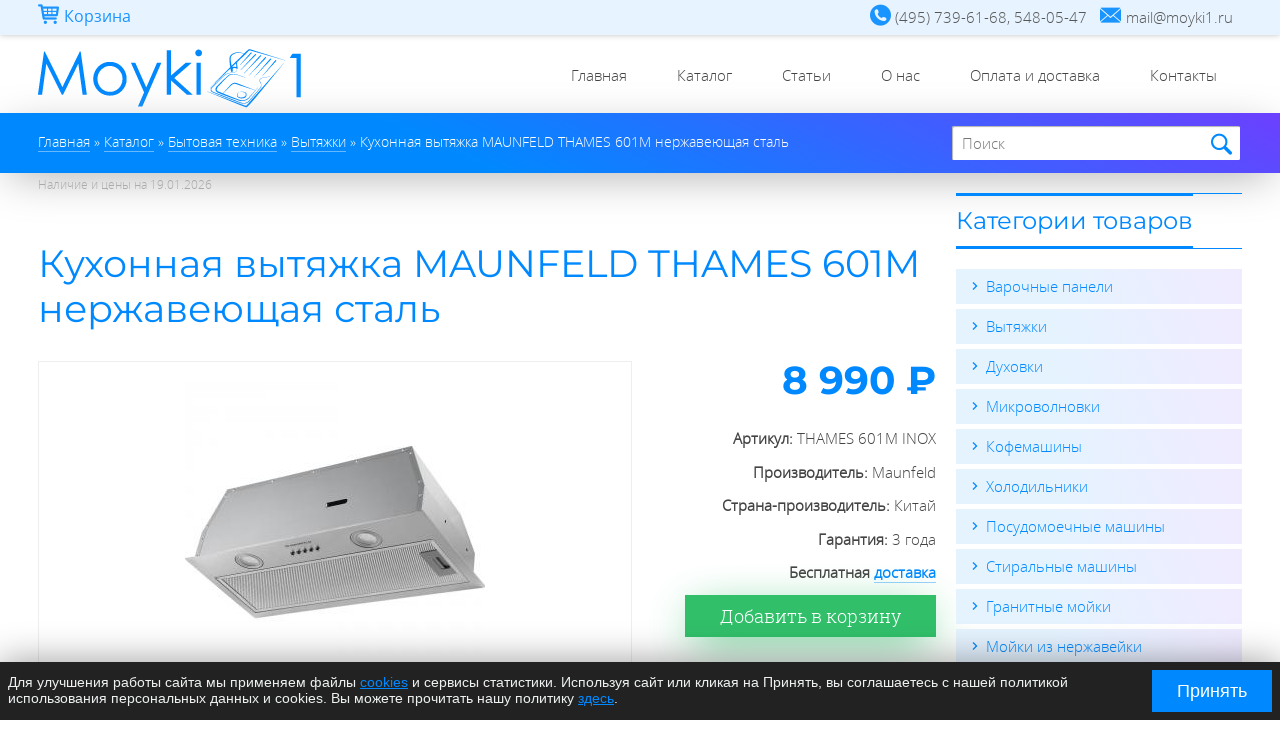

--- FILE ---
content_type: text/html; charset=utf-8
request_url: https://moyki1.ru/catalog/bytovaya-tehnika/vytyazhki/kuhonnaya-vytyazhka-maunfeld-thames-601m-nerzhaveyushchaya-stal
body_size: 12293
content:
<!DOCTYPE html>
  <html class="no-js" lang="ru" dir="ltr" prefix="content: http://purl.org/rss/1.0/modules/content/ dc: http://purl.org/dc/terms/ foaf: http://xmlns.com/foaf/0.1/ og: http://ogp.me/ns# rdfs: http://www.w3.org/2000/01/rdf-schema# sioc: http://rdfs.org/sioc/ns# sioct: http://rdfs.org/sioc/types# skos: http://www.w3.org/2004/02/skos/core# xsd: http://www.w3.org/2001/XMLSchema#">
<head>
  <meta name="theme-color" content="#0089ff">
  <link rel="icon" href="/sites/default/files/favicon.ico" type="image/x-icon" />
  <link rel="icon" type="image/png" href="/sites/default/files/favicon-96x96.png" sizes="96x96" />
  <link rel="icon" type="image/svg+xml" href="/sites/default/files/favicon.svg" />
  <link rel="apple-touch-icon" sizes="180x180" href="/sites/default/files/apple-touch-icon.png" />
  <meta name="apple-mobile-web-app-title" content="Moyki1.ru" />
  <link rel="manifest" href="/sites/default/files/site.webmanifest" />
  <!--[if IE]><![endif]-->
<meta charset="utf-8" />
<link rel="profile" href="http://www.w3.org/1999/xhtml/vocab" />
<meta name="HandheldFriendly" content="true" />
<meta name="MobileOptimized" content="width" />
<!--[if (IEMobile)]><meta http-equiv="cleartype" content="on" />
<![endif]--><meta name="description" content="Кухонная вытяжка MAUNFELD THAMES 601M нержавеющая сталь (THAMES 601M INOX) с бесплатной доставкой по Москве от официального дилера moyki1.ru" />
<meta name="keywords" content="Вытяжки, Maunfeld, Бытовая техника" />
<meta name="viewport" content="width=device-width" />
<link rel="canonical" href="https://moyki1.ru/catalog/bytovaya-tehnika/vytyazhki/kuhonnaya-vytyazhka-maunfeld-thames-601m-nerzhaveyushchaya-stal" />
<link rel="shortlink" href="https://moyki1.ru/node/2134" />
  <title>Кухонная вытяжка MAUNFELD THAMES 601M нержавеющая сталь (THAMES 601M INOX) - купить у официального дилера Moyki1.ru</title>
  <link rel="preload" href="/sites/all/themes/moyki1_theme/fonts/OpenSans-Light-webfont.woff" as="font" type="font/woff" crossorigin="anonymous">
  <link rel="preload" href="/sites/all/themes/moyki1_theme/fonts/Montserrat-Medium.woff2" as="font" type="font/woff2" crossorigin="anonymous">
  <link rel="preload" href="/sites/all/themes/moyki1_theme/fonts/Montserrat-Light.woff2" as="font" type="font/woff2" crossorigin="anonymous">
  <link rel="preload" href="/sites/all/themes/moyki1_theme/fontcustom/fontcustom.woff" as="font" type="font/woff" crossorigin="anonymous">
  <link type="text/css" rel="stylesheet" href="https://moyki1.ru/sites/default/files/advagg_css/css__Y8R9NcKJhLOplI2XW6-jNX-jCuUJLVSpR9z12YXMo8c__Pmh41oqyKHmvrSSwSrSfGQCchOHrf7sEFMra5dJ1EP8__FXpUsjTkh4OKtT3cFAifmO10ABTBrORpQWkBQgC04Zc.css" media="all" />
<link type="text/css" rel="stylesheet" href="https://moyki1.ru/sites/default/files/advagg_css/css___a4mUf8I-GatJ1ER0vnET4Oq2jWicAa4otaeb9sjFOE__Sk0YW2lO5V-cZI2WzPM8UzruDaaO311E2grqSaz_vEM__FXpUsjTkh4OKtT3cFAifmO10ABTBrORpQWkBQgC04Zc.css" media="all" />
</head>
<body  class="not-front page-node-2134 node-type-product-display section-catalog">
  <div id="skip-link">
    <a href="#main-content" class="element-invisible element-focusable">Перейти к основному содержанию</a>
  </div>
<script defer data-skip-moving="true">document.addEventListener("DOMContentLoaded",function(){setTimeout(function(){(function(m,e,t,r,i,k,a){m[i]=m[i]||function(){(m[i].a=m[i].a||[]).push(arguments)};m[i].l=1*new Date();for(var j=0;j<document.scripts.length;j++){if(document.scripts[j].src===r){return;}}k=e.createElement(t),a=e.getElementsByTagName(t)[0],k.async=1,k.src=r,a.parentNode.insertBefore(k,a)})(window,document,"script","https://mc.yandex.ru/metrika/tag.js","ym");ym(44326705,"init",{clickmap:true,trackLinks:true,accurateTrackBounce:true,webvisor:true,ecommerce:"dataLayer"});},2000);});</script><noscript><div><img src="https://mc.yandex.ru/watch/44326705" style="position:absolute; left:-9999px;" alt=""/></div></noscript>
    <div class="l-page has-one-sidebar has-sidebar">
<section id="section-top">
	<div class="container">
		  <div class="l-region l-region--cart">
    
<div id="block-commerce-cart-cart" class="block block--commerce-cart block--commerce-cart-cart">
<div class="block-contents " >
								<div class="block-title"><span>Корзина</span></div>
						<div class="content">
				<div id="block-commerce_cart-cart-ajax-content" class="ajaxblocks-wrapper"></div>		</div>
		</div>
		<div style="clear:both" class="clearfix"></div>
</div>
  </div>
		  <div class="l-region l-region--top">
    <div id="block-block-1" class="block block--block block--block-1">
								<div class="block__content">
				<div class="desc">
	<div class="hint"><i class="icons icon-phone">(495) 739-61-68, 548-05-47</i></div>
	<div class="hint"><i class="icons icon-email">mail@moyki1.ru</i></div>
</div>
<div class="mob">
	<a href="tel:+74957396168">+7 (495) 739-61-68</a></div>
		</div>
</div>
  </div>
	</div>
</section>
<section id="section-header" class="section-header">
<div class="container">
	<header class="l-header">
		<div class="l-branding">
								<a href="/" title="Главная" rel="home" class="site-logo"><img src="https://moyki1.ru/sites/default/files/logo_2.svg" alt="Главная" /></a>
			


					</div>

	<!-- <?php// print render($page['header']); ?> -->
		  <div class="l-region l-region--navigation">
    <div id="nav-button" class="nav-button icon-menu-open"></div>
<nav id="block-system-main-menu" role="navigation" class="block block--system block--menu block--system-main-menu">
        <ul class="menu"><li class="first leaf"><a href="/" title="">Главная</a></li>
<li class="expanded"><a href="/catalog" title="Каталог">Каталог</a><ul class="menu"><li class="first expanded"><a href="/catalog/bytovaya-tehnika" title="Бытовая техника">Бытовая техника</a><ul class="menu"><li class="first leaf"><a href="/catalog/bytovaya-tehnika/varochnye-paneli" title="Варочные панели">Варочные панели</a></li>
<li class="leaf"><a href="/catalog/bytovaya-tehnika/vytyazhki" title="Вытяжки">Вытяжки</a></li>
<li class="leaf"><a href="/catalog/bytovaya-tehnika/duhovki" title="Духовки">Духовки</a></li>
<li class="leaf"><a href="/catalog/bytovaya-tehnika/kofemashiny" title="Кофемашины">Кофемашины</a></li>
<li class="leaf"><a href="/catalog/bytovaya-tehnika/mikrovolnovki" title="Микроволновки">Микроволновки</a></li>
<li class="leaf"><a href="/catalog/bytovaya-tehnika/posudomoechnye-mashiny" title="Посудомоечные машины">Посудомоечные машины</a></li>
<li class="leaf"><a href="/catalog/bytovaya-tehnika/stiralnye-mashiny" title="Стиральные машины">Стиральные машины</a></li>
<li class="last leaf"><a href="/catalog/bytovaya-tehnika/holodilniki" title="Холодильники">Холодильники</a></li>
</ul></li>
<li class="leaf"><a href="/catalog/granitnye-moyki" title="Гранитные мойки">Гранитные мойки</a></li>
<li class="leaf"><a href="/catalog/moyki-iz-nerzhaveyki" title="Мойки из нержавейки">Мойки из нержавейки</a></li>
<li class="leaf"><a href="/catalog/smesiteli" title="Смесители">Смесители</a></li>
<li class="last leaf"><a href="/catalog/aksessuary" title="Аксессуары">Аксессуары</a></li>
</ul></li>
<li class="leaf"><a href="/articles" title="Статьи">Статьи</a></li>
<li class="leaf"><a href="/o-nas" title="О нас">О нас</a></li>
<li class="leaf"><a href="/oplata-i-dostavka" title="Оплата и доставка">Оплата и доставка</a></li>
<li class="last leaf"><a href="/kontakty" title="Контакты">Контакты</a></li>
</ul></nav>
  </div>
	</header>
 </div> 
 </section>
 <section id="section-highlighted" class="section-highlighted">
 <div class="container">
		
			  <div class="l-region l-region--breadcrumb">
    <div id="block-breadcrumb-block-breadcrumb-block" class="block block--breadcrumb-block block--breadcrumb-block-breadcrumb-block">
								<div class="block__content">
				<div class="element-invisible">Вы здесь</div><ol class="breadcrumb" itemscope itemtype="http://schema.org/BreadcrumbList"><li class="inline odd first" itemprop="itemListElement" itemscope itemtype="http://schema.org/ListItem"><a href="https://moyki1.ru/" itemprop="item"><span itemprop="name">Главная</span></a><meta itemprop="position" content="1"></li> <li class="delimiter">»</li> <li class="inline even" itemprop="itemListElement" itemscope itemtype="http://schema.org/ListItem"><a href="https://moyki1.ru/catalog" itemprop="item"><span itemprop="name">Каталог</span></a><meta itemprop="position" content="2"></li> <li class="delimiter">»</li> <li class="inline odd" itemprop="itemListElement" itemscope itemtype="http://schema.org/ListItem"><a href="https://moyki1.ru/catalog/bytovaya-tehnika" itemprop="item"><span itemprop="name">Бытовая техника</span></a><meta itemprop="position" content="3"></li> <li class="delimiter">»</li> <li class="inline even" itemprop="itemListElement" itemscope itemtype="http://schema.org/ListItem"><a href="https://moyki1.ru/catalog/bytovaya-tehnika/vytyazhki" itemprop="item"><span itemprop="name">Вытяжки</span></a><meta itemprop="position" content="4"></li> <li class="delimiter">»</li> <li class="inline odd last" itemprop="itemListElement" itemscope itemtype="http://schema.org/ListItem"><span itemprop="name">Кухонная вытяжка MAUNFELD THAMES 601M нержавеющая сталь</span><meta itemprop="position" content="5"></li></ol>		</div>
</div>
  </div>
	 
		<div id="search" class="search">
			  <div class="l-region l-region--search">
    <div id="block-views-exp-search-view-page" class="block block--views block--views-exp-search-view-page">
								<div class="block__content">
				<form class="views-exposed-form-search-view-page" action="/search" method="get" id="views-exposed-form-search-view-page" accept-charset="UTF-8"><div><div class="views-exposed-form">
  <div class="views-exposed-widgets clearfix">
          <div id="edit-search-wrapper" class="views-exposed-widget views-widget-filter-search_api_views_fulltext">
                  <label for="edit-search">
            Поиск по сайту          </label>
                        <div class="views-widget">
          <div class="form-item form-type-textfield form-item-search">
 <input type="text" id="edit-search" name="search" value="" size="30" maxlength="128" class="form-text" />
</div>
        </div>
              </div>
                    <div class="views-exposed-widget views-submit-button">
      <button type="submit" id="edit-submit-search-view" name="" value="Найти" class="form-submit">Найти</button>    </div>
      </div>
</div>
</div></form>		</div>
</div>
  </div>
		</div>
	</div>
 </section>
  <section id="section-content" class="section-content clearfix">
<div class="container">	
			<div class="l-content" role="main">
	   
		<a id="main-content"></a>
																<div  itemscope itemtype="http://schema.org/Product" id="node-2134"  about="/catalog/bytovaya-tehnika/vytyazhki/kuhonnaya-vytyazhka-maunfeld-thames-601m-nerzhaveyushchaya-stal" typeof="sioc:Item foaf:Document" role="article" class="node--product-display node--full node--product-display--full">
    <meta itemprop="category" content="Вытяжки">
  <meta itemprop="brand" content="Maunfeld">
  <meta itemprop="manufacturer" content="Maunfeld">
  <meta itemprop="sku" content="THAMES 601M INOX">
  <meta itemprop="url" content="/catalog/bytovaya-tehnika/vytyazhki/kuhonnaya-vytyazhka-maunfeld-thames-601m-nerzhaveyushchaya-stal">
    <div itemprop="offers" itemscope itemtype="http://schema.org/Offer">
      <meta itemprop="price" content="8990" />
      <meta itemprop="priceCurrency" content="RUB" />
      <meta itemprop="itemCondition" content="https://schema.org/NewCondition"/>
    </div>
    <span property="dc:title" content="Кухонная вытяжка MAUNFELD THAMES 601M нержавеющая сталь" class="rdf-meta element-hidden"></span>  <div  class="node__content">
    <p class="product-update-date">
      Наличие и цены на  
      <time datetime="2026-01-19">
        19.01.2026      </time>
    </p>
    <div class="commerce-product-extra-field commerce-product-extra-field-title node-2134-product-title">  <div class="commerce-product-title" itemprop="name">
    <h1>Кухонная вытяжка MAUNFELD THAMES 601M нержавеющая сталь</h1>
  </div>
</div><div class="commerce-product-field commerce-product-field-field-commerce-images field-field-commerce-images node-2134-product-field-commerce-images">
<div class="field--commerce-images clearfix">
    <div class="product-images field-items ">

		<div class="big-thumb">
			<div class="field-item field-big-thumb"><a href="https://moyki1.ru/sites/default/files/products/4/kuhonnaya-vytyazhka-maunfeld-thames-601m-nerzhaveyushchaya-stal-1.jpg" rel="lightbox[field_commerce_images][]" title=""><img itemprop="image" typeof="foaf:Image" src="https://moyki1.ru/sites/default/files/styles/custom300w/public/products/4/kuhonnaya-vytyazhka-maunfeld-thames-601m-nerzhaveyushchaya-stal-1.jpg?itok=FK-RaN8N" width="300" height="300" alt="Кухонная вытяжка MAUNFELD THAMES 601M нержавеющая сталь" /></a></div>
		</div>
		
		<div class="small-thumb">
				<div class="field-item field-small-thumb even"><a href="https://moyki1.ru/sites/default/files/products/4/kuhonnaya-vytyazhka-maunfeld-thames-601m-nerzhaveyushchaya-stal-1.jpg" rel="lightbox[field_commerce_images][]" title=""><img itemprop="image" typeof="foaf:Image" src="https://moyki1.ru/sites/default/files/styles/custom300w/public/products/4/kuhonnaya-vytyazhka-maunfeld-thames-601m-nerzhaveyushchaya-stal-1.jpg?itok=FK-RaN8N" width="300" height="300" alt="Кухонная вытяжка MAUNFELD THAMES 601M нержавеющая сталь" /></a></div>
	 			<div class="field-item field-small-thumb odd"><a href="https://moyki1.ru/sites/default/files/products/4/kuhonnaya-vytyazhka-maunfeld-thames-601m-nerzhaveyushchaya-stal-2.jpg" rel="lightbox[field_commerce_images][]" title=""><img itemprop="image" typeof="foaf:Image" src="https://moyki1.ru/sites/default/files/styles/custom300w/public/products/4/kuhonnaya-vytyazhka-maunfeld-thames-601m-nerzhaveyushchaya-stal-2.jpg?itok=HKQigQdx" width="300" height="300" alt="Кухонная вытяжка MAUNFELD THAMES 601M нержавеющая сталь" /></a></div>
	 			<div class="field-item field-small-thumb even"><a href="https://moyki1.ru/sites/default/files/products/4/kuhonnaya-vytyazhka-maunfeld-thames-601m-nerzhaveyushchaya-stal-3.jpg" rel="lightbox[field_commerce_images][]" title=""><img itemprop="image" typeof="foaf:Image" src="https://moyki1.ru/sites/default/files/styles/custom300w/public/products/4/kuhonnaya-vytyazhka-maunfeld-thames-601m-nerzhaveyushchaya-stal-3.jpg?itok=CNaWJdkn" width="300" height="300" alt="Кухонная вытяжка MAUNFELD THAMES 601M нержавеющая сталь" /></a></div>
	 			<div class="field-item field-small-thumb odd"><a href="https://moyki1.ru/sites/default/files/products/4/kuhonnaya-vytyazhka-maunfeld-thames-601m-nerzhaveyushchaya-stal-4.jpg" rel="lightbox[field_commerce_images][]" title=""><img itemprop="image" typeof="foaf:Image" src="https://moyki1.ru/sites/default/files/styles/custom300w/public/products/4/kuhonnaya-vytyazhka-maunfeld-thames-601m-nerzhaveyushchaya-stal-4.jpg?itok=Q17R-sHH" width="300" height="300" alt="Кухонная вытяжка MAUNFELD THAMES 601M нержавеющая сталь" /></a></div>
	 			<div class="field-item field-small-thumb even"><a href="https://moyki1.ru/sites/default/files/products/4/kuhonnaya-vytyazhka-maunfeld-thames-601m-shema-ustanovki_0.gif" rel="lightbox[field_commerce_images][]" title=""><img itemprop="image" typeof="foaf:Image" src="https://moyki1.ru/sites/default/files/styles/custom300w/public/products/4/kuhonnaya-vytyazhka-maunfeld-thames-601m-shema-ustanovki_0.gif?itok=i1yv9LpC" width="300" height="300" alt="Кухонная вытяжка MAUNFELD THAMES 601M нержавеющая сталь-схема-установки" /></a></div>
	 		</div>
	</div>
</div>

</div><div class="commerce-product-field commerce-product-field-commerce-price field-commerce-price node-2134-product-commerce-price"><div class="commerce-price"><div class="field-items"><div class="field-item even">8 990 ₽</div></div></div></div><div class="commerce-product-extra-field commerce-product-extra-field-sku node-2134-product-sku">  <div class="commerce-product-sku">
          <div class="commerce-product-sku-label">
        Артикул:      </div>
        THAMES 601M INOX  </div>
</div><div class="field--manufacturer"><div class="field-label">Производитель:&nbsp;</div><div class="field-items"><div class="field-item even">Maunfeld</div></div></div><div class="field--country"><div class="field-label">Страна-производитель:&nbsp;</div><div class="field-items"><div class="field-item even">Китай</div></div></div><div class="field--warranty"><div class="field-label">Гарантия:&nbsp;</div><div class="field-items"><div class="field-item even">3 года</div></div></div><div class="field--delivery"><div class="field-items"><div class="field-item even">Бесплатная <a href="/oplata-i-dostavka" target="_blank" title="Бесплатная доставка по Москве и Ближнему Подмосковью">доставка</a></div></div></div><div class="field--commerce-categories"><div class="field-label">Категория:&nbsp;</div><div class="field-items"><div class="field-item even"><a href="/catalog/bytovaya-tehnika/vytyazhki" typeof="skos:Concept" property="rdfs:label skos:prefLabel" datatype="">Вытяжки</a></div></div></div><div class="commerce-product-field commerce-product-field-field-product-status field-field-product-status node-2134-product-field-product-status commerce-product-field-empty"></div><div class="field--product-variations"><div class="field-items"><div class="field-item even"><form class="commerce-add-to-cart commerce-cart-add-to-cart-form-2088 commerce-cart-add-to-cart-form-2088" autocomplete="off" action="/catalog/bytovaya-tehnika/vytyazhki/kuhonnaya-vytyazhka-maunfeld-thames-601m-nerzhaveyushchaya-stal" method="post" id="commerce-cart-add-to-cart-form-2088" accept-charset="UTF-8"><div><input type="hidden" name="product_id" value="2088" />
<input type="hidden" name="form_build_id" value="form-mxqs0Djaxzhb6TlvAa91lDr426OeFwhrMNiYlX8Qc34" />
<input type="hidden" name="form_id" value="commerce_cart_add_to_cart_form_2088" />
<div id="edit-line-item-fields" class="form-wrapper"></div><input type="hidden" name="quantity" value="1" />
<button type="submit" id="edit-submit" name="op" value="Добавить в корзину" class="form-submit">Добавить в корзину</button></div></form></div></div></div><div class="commerce-product-field commerce-product-field-field-sale field-field-sale node-2134-product-field-sale commerce-product-field-empty"></div><div class="field field-body"><ul class="tabs">
<li class="active" rel="tab1">Описание</li>
<li rel="tab2">Особенности</li>
</ul>
<div class="tab_container">
<h3 class="d_active tab_drawer_heading" rel="tab1">Описание</h3>
<div class="tab_content" id="tab1" itemprop="description">
<ul class="description"><li>Тип вытяжки: Полновстраиваемая</li>
<li>Артикул: THAMES 601M INOX</li>
<li>Материал фасада: Металл</li>
<li>Материал корпуса: Металл</li>
<li>ШтрихКод: 4610091780956</li>
<li>Максимальная мощность, Вт: 102</li>
<li>Максимальная производительность, м3/ч: 520</li>
<li>Код товара: КА-00014222</li>
<li>Мощность освещения: 2*1</li>
<li>Рекомендованная площадь кухни, кв.м: 15</li>
<li>Напряжение,В/Гц: 220-240/50-60</li>
<li>Цвет: Нержавеющая сталь</li>
<li>Тип установки/монтажа: Полновстраиваемая</li>
<li>Уровень шума, дБ: 45</li>
<li>Класс энергетической эффективности: B</li>
<li>Тип управления: Механическое</li>
<li>Высота, мм: 197</li>
<li>Диаметр воздуховода, мм: 120</li>
<li>Глубина, мм: 290</li>
<li>Ширина, мм: 598</li>
<li>Вес товара без упаковки (нетто), кг: 5,02</li>
<li>Вес товара (брутто), кг: 5,82</li>
<li>Тип освещения светодиодное LED: Да</li>
<li>Количество жироулавливающих фильтров: 1</li>
<li>Количество скоростей: 3</li>
<li>Количество моторов: 1</li>
<li>Мощность мотора, Вт: 100</li>
<li>Страна: Китай</li></ul><br />
<div class="videowrapper"><iframe allowfullscreen="" frameborder="0" height="360" src="https://www.youtube.com/embed/b71PKvfoTv0" width="640"></iframe></div></div>

<h3 class="tab_drawer_heading" rel="tab2">Особенности</h3>
<div class="tab_content" id="tab2">
<strong>Классическая</strong> кухонная вытяжка шириной 60 см – оптимальное решение для небольшой кухни (до 15 кв.м). Модель встраивается в навесной шкаф над поверхностью плиты. Работает в двух режимах – отвода (при подключении к системе вентиляции) и рециркуляции (при использовании сменного угольного фильтра).<br />
<br />
<strong>Корпус</strong> сделан из нержавеющей стали. На фронтальной панели черного цвета находится съемный многослойный жироулавливающий фильтр, выполненный из алюминия. <br />
<br />
<strong>Кнопочное управление</strong> дает возможность выбрать одну из 3-х скоростей вентилятора и включить освещение LED-освещение. <br />
<br />
<strong>Мотор</strong> мощностью 100 Вт позволяет добиться производительности в 520 м<sup>3</sup>/ч, Использование лучших комплектующих и высокое качество сборки обеспечивает низкий уровень шума работы вытяжки – не более 45 дБ.<br />
<br /><p>В комплекте жироулавливающий фильтр и переходник</p></div>
</div></div>  </div>
    </div>
<script type="application/ld+json">
{
    "@context": "https://schema.org",
    "@type": "Product",
    "name": "Кухонная вытяжка MAUNFELD THAMES 601M нержавеющая сталь",
    "image": "https://moyki1.ru/sites/default/files/products/4/kuhonnaya-vytyazhka-maunfeld-thames-601m-nerzhaveyushchaya-stal-1.jpg",
    "description": "Тип вытяжки: Полновстраиваемая, Артикул: THAMES 601M INOX, Материал фасада: Металл, Материал корпуса: Металл, ШтрихКод: 4610091780956, Максимальная мощность, Вт: 102, Максимальная производительность, м3/ч: 520, Код товара: КА-00014222, Мощность...",
    "sku": "THAMES 601M INOX",
    "category": "Вытяжки",
    "brand": {
        "@type": "Brand",
        "name": "Maunfeld"
    },
    "offers": {
        "@type": "Offer",
        "url": "https://moyki1.ru/catalog/bytovaya-tehnika/vytyazhki/kuhonnaya-vytyazhka-maunfeld-thames-601m-nerzhaveyushchaya-stal",
        "priceCurrency": "RUB",
        "price": 8990,
        "itemCondition": "https://schema.org/NewCondition",
        "availability": "https://schema.org/InStock"
    }
}</script>
<div id="block-views-products-block-4" class="block block--views block--views-products-block-4">
								<h3 class="block__title"><span>Похожие товары</span></h3>
						<div class="block__content">
				<div class="view-products view-products-block-4 ">
        
  
  
      <div class="view-content">
      <ul>  <li><div id="node-1950"  about="/catalog/bytovaya-tehnika/vytyazhki/kuhonnaya-vytyazhka-maunfeld-box-push-40-nerzhaveyushchaya-stal" typeof="sioc:Item foaf:Document" role="article" class="node--product-display node--teaser-alt node--product-display--teaser-alt">
	  <div class="thumbnail field field-commerce-images">
		<div class="field-item even"><a href="/catalog/bytovaya-tehnika/vytyazhki/kuhonnaya-vytyazhka-maunfeld-box-push-40-nerzhaveyushchaya-stal"><img width="280" height="280" src="https://moyki1.ru/sites/default/files/product_thumb/4/kuhonnaya-vytyazhka-maunfeld-box-push-40-nerzhaveyushchaya-stal-3-thumb.jpg" alt="Кухонная вытяжка MAUNFELD Box Push 40 нержавеющая сталь" loading="lazy"/></a></div>
	</div> 
  <div class="content commerce-details">  
		<span class="field-commerce-title"><a href="/catalog/bytovaya-tehnika/vytyazhki/kuhonnaya-vytyazhka-maunfeld-box-push-40-nerzhaveyushchaya-stal">Кухонная вытяжка MAUNFELD Box Push 40 нержавеющая сталь</a></span>
		<div class="commerce-product-field commerce-product-field-commerce-price field-commerce-price node-1950-product-commerce-price"><div class="commerce-price"><div class="field-items"><div class="field-item even">19 490 ₽</div></div></div></div>  </div>

</div>
</li>
  <li><div id="node-2126"  about="/catalog/bytovaya-tehnika/vytyazhki/kuhonnaya-vytyazhka-maunfeld-crosby-singl-60-nerzhaveyushchaya" typeof="sioc:Item foaf:Document" role="article" class="node--product-display node--teaser-alt node--product-display--teaser-alt">
	  <div class="thumbnail field field-commerce-images">
		<div class="field-item even"><a href="/catalog/bytovaya-tehnika/vytyazhki/kuhonnaya-vytyazhka-maunfeld-crosby-singl-60-nerzhaveyushchaya"><img width="280" height="280" src="https://moyki1.ru/sites/default/files/product_thumb/4/kuhonnaya-vytyazhka-maunfeld-crosby-singl-60-nerzhaveyushchaya-stal-1-thumb.jpg" alt="Кухонная вытяжка MAUNFELD Crosby Singl 60 нержавеющая сталь" loading="lazy"/></a></div>
	</div> 
  <div class="content commerce-details">  
		<span class="field-commerce-title"><a href="/catalog/bytovaya-tehnika/vytyazhki/kuhonnaya-vytyazhka-maunfeld-crosby-singl-60-nerzhaveyushchaya">Кухонная вытяжка MAUNFELD Crosby Singl 60 нержавеющая сталь</a></span>
		<div class="commerce-product-field commerce-product-field-commerce-price field-commerce-price node-2126-product-commerce-price"><div class="commerce-price"><div class="field-items"><div class="field-item even">14 990 ₽</div></div></div></div>  </div>

</div>
</li>
  <li><div id="node-2081"  about="/catalog/bytovaya-tehnika/vytyazhki/kuhonnaya-vytyazhka-maunfeld-crosby-singl-5028-nerzhaveyushchaya" typeof="sioc:Item foaf:Document" role="article" class="node--product-display node--teaser-alt node--product-display--teaser-alt">
	  <div class="thumbnail field field-commerce-images">
		<div class="field-item even"><a href="/catalog/bytovaya-tehnika/vytyazhki/kuhonnaya-vytyazhka-maunfeld-crosby-singl-5028-nerzhaveyushchaya"><img width="280" height="280" src="https://moyki1.ru/sites/default/files/product_thumb/4/kuhonnaya-vytyazhka-maunfeld-crosby-singl-5028-nerzhaveyushchaya-stal-1-thumb.jpg" alt="Кухонная вытяжка MAUNFELD Crosby Singl 5028 нержавеющая сталь" loading="lazy"/></a></div>
	</div> 
  <div class="content commerce-details">  
		<span class="field-commerce-title"><a href="/catalog/bytovaya-tehnika/vytyazhki/kuhonnaya-vytyazhka-maunfeld-crosby-singl-5028-nerzhaveyushchaya">Кухонная вытяжка MAUNFELD Crosby Singl 5028 нержавеющая сталь</a></span>
		<div class="commerce-product-field commerce-product-field-commerce-price field-commerce-price node-2081-product-commerce-price"><div class="commerce-price"><div class="field-items"><div class="field-item even">14 990 ₽</div></div></div></div>  </div>

</div>
</li>
  <li><div id="node-2054"  about="/catalog/bytovaya-tehnika/vytyazhki/kuhonnaya-vytyazhka-maunfeld-lee-isla-39-nerzhaveyushchaya-stal" typeof="sioc:Item foaf:Document" role="article" class="node--product-display node--teaser-alt node--product-display--teaser-alt">
	  <div class="thumbnail field field-commerce-images">
		<div class="field-item even"><a href="/catalog/bytovaya-tehnika/vytyazhki/kuhonnaya-vytyazhka-maunfeld-lee-isla-39-nerzhaveyushchaya-stal"><img width="280" height="280" src="https://moyki1.ru/sites/default/files/product_thumb/4/kuhonnaya-vytyazhka-maunfeld-lee-isla-39-nerzhaveyushchaya-stal-1-thumb.jpg" alt="Кухонная вытяжка MAUNFELD Lee Isla 39 нержавеющая сталь" loading="lazy"/></a></div>
	</div> 
  <div class="content commerce-details">  
		<span class="field-commerce-title"><a href="/catalog/bytovaya-tehnika/vytyazhki/kuhonnaya-vytyazhka-maunfeld-lee-isla-39-nerzhaveyushchaya-stal">Кухонная вытяжка MAUNFELD Lee Isla 39 нержавеющая сталь</a></span>
		<div class="commerce-product-field commerce-product-field-commerce-price field-commerce-price node-2054-product-commerce-price"><div class="commerce-price"><div class="field-items"><div class="field-item even">56 490 ₽</div></div></div></div>  </div>

</div>
</li>
</ul>    </div>
  
  
  
  
  
  
</div>		</div>
</div>
	</div>
	  <aside class="l-region l-region--sidebar">
    <div id="block-views-catalog-sidebar-block" class="block block--views block--views-catalog-sidebar-block">
								<h3 class="block__title"><span>Категории товаров</span></h3>
						<div class="block__content">
				<div class="view-catalog-sidebar view-catalog-sidebar-block">
        
  
  
      <div class="view-content">
      <div class="item-list"><ul>  <li class="views-row views-row-1 views-row-odd views-row-first">  
  <div class="views-field views-field-name">        <span class="field-content"><a href="/catalog/bytovaya-tehnika/varochnye-paneli">Варочные панели</a></span>  </div></li>
  <li class="views-row views-row-2 views-row-even">  
  <div class="views-field views-field-name">        <span class="field-content"><a href="/catalog/bytovaya-tehnika/vytyazhki">Вытяжки</a></span>  </div></li>
  <li class="views-row views-row-3 views-row-odd">  
  <div class="views-field views-field-name">        <span class="field-content"><a href="/catalog/bytovaya-tehnika/duhovki">Духовки</a></span>  </div></li>
  <li class="views-row views-row-4 views-row-even">  
  <div class="views-field views-field-name">        <span class="field-content"><a href="/catalog/bytovaya-tehnika/mikrovolnovki">Микроволновки</a></span>  </div></li>
  <li class="views-row views-row-5 views-row-odd">  
  <div class="views-field views-field-name">        <span class="field-content"><a href="/catalog/bytovaya-tehnika/kofemashiny">Кофемашины</a></span>  </div></li>
  <li class="views-row views-row-6 views-row-even">  
  <div class="views-field views-field-name">        <span class="field-content"><a href="/catalog/bytovaya-tehnika/holodilniki">Холодильники</a></span>  </div></li>
  <li class="views-row views-row-7 views-row-odd">  
  <div class="views-field views-field-name">        <span class="field-content"><a href="/catalog/bytovaya-tehnika/posudomoechnye-mashiny">Посудомоечные машины</a></span>  </div></li>
  <li class="views-row views-row-8 views-row-even">  
  <div class="views-field views-field-name">        <span class="field-content"><a href="/catalog/bytovaya-tehnika/stiralnye-mashiny">Стиральные машины</a></span>  </div></li>
  <li class="views-row views-row-9 views-row-odd">  
  <div class="views-field views-field-name">        <span class="field-content"><a href="/catalog/granitnye-moyki">Гранитные мойки</a></span>  </div></li>
  <li class="views-row views-row-10 views-row-even">  
  <div class="views-field views-field-name">        <span class="field-content"><a href="/catalog/moyki-iz-nerzhaveyki">Мойки из нержавейки</a></span>  </div></li>
  <li class="views-row views-row-11 views-row-odd">  
  <div class="views-field views-field-name">        <span class="field-content"><a href="/catalog/smesiteli">Смесители</a></span>  </div></li>
  <li class="views-row views-row-12 views-row-even views-row-last">  
  <div class="views-field views-field-name">        <span class="field-content"><a href="/catalog/aksessuary">Аксессуары</a></span>  </div></li>
</ul></div>    </div>
  
  
  
  
  
  
</div>		</div>
</div>
<div id="block-block-12" class="block block--block block--block-12">
								<div class="block__content">
				<h4>Акции!</h4>
<a href="/skidka-na-tovar-v-komplekte" target="_blank" title="TEKA скидка на товар в комплекте">Скидка на продукцию TEKA до 95%!</a>!<br /><br />
<a href="/catalog/bytovaya-tehnika/holodilniki/vstraivaemyy-holodilnik-morozilnik-teka-rbf-73340-fi" target="_blank" title="Промоцена на холодильник TEKA RBF 73340 FI">Промоцена на холодильник TEKA RBF 73340 FI</a>!<br />		</div>
</div>
<div id="block-block-5" class="block block--block block--block-5">
								<h3 class="block__title"><span>Контакты</span></h3>
						<div class="block__content">
				<div class="contact-contactinfo">
 <div class="clearfix"><strong>Телефоны:</strong><br />
  <a href="tel:+7(495)7396168">(495) 739-61-68</a>, <a href="tel:+7(495)5480547">(495) 548-05-47</a>
  </div>

  <div class="clearfix"><strong>Email:</strong><br />
  <a href="mailto:moyki1.ru">mail@moyki1.ru</a>
  </div>

  <div class="clearfix"><strong>Заказ по телефону:</strong><br />
  пн-пт 9:00 – 17:00
  </div>
<div class="clearfix"><strong>Заказ на сайте:</strong><br />
  круглосуточно
  </div>
<div class="clearfix"><strong>Доставка:</strong><br />
  пн-сб 10:00 – 21:00
  </div>
</div>
		</div>
</div>
  </aside>
 
</div><!-- end container -->
</section> 
 
<section id="section-bottom" class="section-bottom clearfix">
		<div class="container">
			  <div class="l-region l-region--bottom-articles">
    <div id="block-views-articles-block-3" class="block block--views block--views-articles-block-3">
								<h3 class="block__title"><span>Последние статьи</span></h3>
						<div class="block__content">
				<div class="view-articles view-articles-block-3">
        
  
  
      <div class="view-content">
      <div class="item-list"><ul>  <li>  
  <div class="views-field views-field-title">        <h4 class="field-content"><a href="/articles/teka-neo-novyy-vzglyad-na-duhovoy-shkaf">TEKA NEO. Новый взгляд на духовой шкаф</a></h4>  </div></li>
  <li>  
  <div class="views-field views-field-title">        <h4 class="field-content"><a href="/articles/teka-van-gogh-museum-edition">TEKA Van Gogh Museum Edition</a></h4>  </div></li>
  <li>  
  <div class="views-field views-field-title">        <h4 class="field-content"><a href="/articles/kollekciya-teka-infinity-g1">Коллекция TEKA INFINITY G1</a></h4>  </div></li>
  <li>  
  <div class="views-field views-field-title">        <h4 class="field-content"><a href="/articles/teka-mastersense">TEKA MasterSense</a></h4>  </div></li>
</ul></div>    </div>
  
  
  
  
  
  
</div>		</div>
</div>
  </div>
			  <div class="l-region l-region--bottom-contacts">
    <div id="block-block-2" class="block block--block block--block-2">
								<div class="block__content">
				<ul class="first">
  <li><a href="/" title="Главная">Главная</a></li>
  <li><a href="/catalog" title="Каталог">Каталог</a></li>
  <li><a href="/articles" title="Статьи">Статьи</a></li>
  <li><a href="/o-nas" title="О нас">О нас</a></li>
  <li><a href="/oplata-i-dostavka" title="Оплата и доставка">Оплата и доставка</a></li>
  <li><a href="/kontakty" title="Контакты">Контакты</a></li>
</ul>
<ul class="second">
  <li><a href="/catalog/bytovaya-tehnika/varochnye-paneli" title="Варочные панели">Варочные панели</a></li>
  <li><a href="/catalog/bytovaya-tehnika/vytyazhki" title="Вытяжки">Вытяжки</a></li>
  <li><a href="/catalog/bytovaya-tehnika/duhovki" title="Духовки">Духовки</a></li>
  <li><a href="/catalog/bytovaya-tehnika/mikrovolnovki" title="Микроволновки">Микроволновки</a></li>
  <li><a href="/catalog/bytovaya-tehnika/kofemashiny" title="Кофемашины">Кофемашины</a></li>
  <li><a href="/catalog/bytovaya-tehnika/holodilniki" title="Холодильники">Холодильники</a></li>
  <li><a href="/catalog/bytovaya-tehnika/posudomoechnye-mashiny" title="Посудомоечные машины">Посудомоечные машины</a></li>
  <li><a href="/catalog/bytovaya-tehnika/stiralnye-mashiny" title="Стиральные машины">Стиральные машины</a></li>
</ul>
<ul class="third">
  <li><a href="/catalog/granitnye-moyki" title="Гранитные мойки">Гранитные мойки</a></li>
  <li><a href="/catalog/moyki-iz-nerzhaveyki" title="Мойки из нержавейки">Мойки из нержавейки</a></li>
  <li><a href="/catalog/smesiteli" title="Смесители">Смесители</a></li>
  <li><a href="/catalog/aksessuary" title="Аксессуары">Аксессуары</a></li>
</ul>		</div>
</div>
  </div>
	</div>
</section>
<section id="section-footer" class="section-footer clearfix">
	<footer class="container">
		  <div class="l-region l-region--footer">
    <div id="block-block-7" class="block block--block block--block-7">
								<div class="block__content">
				<div>
    <p>© 2026 moyki1.ru</p>
</div>
<div>
    <ul>
        <li><a href="/privacy-policy" title="Политика конфиденциальности">Политика конфиденциальности</a></li>
        <li><a href="/offer" title="Оферта">Оферта</a></li>
        <li><a href="/agreement" title="Согласие на обработку данных">Согласие на обработку данных</a></li>
    </ul>
</div>		</div>
</div>
  </div>
		<div id='back-to-top'>
			<div class="icon-up-arrow"></div>
		</div>
	</footer>
</section>
</div>  <script src="https://moyki1.ru/sites/default/files/advagg_js/js__ugK2DilNVJSw1O4PbFAUFv_PkOAYHMH_vZtpxqYVPa0__Jrfu3WlmYPQ4xvgw7KbBn11YYsK_T91cS9OxleBk_mI__FXpUsjTkh4OKtT3cFAifmO10ABTBrORpQWkBQgC04Zc.js"></script>

<!--[if (gte IE 6)&(lte IE 8)]>
<script src="https://moyki1.ru/sites/default/files/advagg_js/js__-l_JhvE6RVCfWZrGm8-DsbnhXnWoyUlFnnaw0MJvxog__YxqvutpREDoNXz22Aw7c17BIVoeHmcVG_xEpS91m3mU__FXpUsjTkh4OKtT3cFAifmO10ABTBrORpQWkBQgC04Zc.js"></script>
<![endif]-->
<script src="https://moyki1.ru/sites/default/files/advagg_js/js___7tVXZnQ4DwzuVzo2Q3kd3XTN_W5X9pTVK5EFnE6Jlo__Ffpv83TFa8YzZp1t_tb123aIFiedmUQnVrJM649jVGQ__FXpUsjTkh4OKtT3cFAifmO10ABTBrORpQWkBQgC04Zc.js"></script>
<script>
<!--//--><![CDATA[//><!--
jQuery.extend(Drupal.settings,{"basePath":"\/","pathPrefix":"","setHasJsCookie":0,"lightbox2":{"rtl":"0","file_path":"\/(\\w\\w\/)public:\/","default_image":"\/sites\/all\/modules\/lightbox2\/images\/brokenimage.jpg","border_size":0,"font_color":"000","box_color":"fff","top_position":"","overlay_opacity":"0.8","overlay_color":"0089ff","disable_close_click":1,"resize_sequence":1,"resize_speed":400,"fade_in_speed":1000,"slide_down_speed":600,"use_alt_layout":0,"disable_resize":0,"disable_zoom":0,"force_show_nav":0,"show_caption":0,"loop_items":1,"node_link_text":"View Image Details","node_link_target":0,"image_count":"","video_count":"Video !current of !total","page_count":"Page !current of !total","lite_press_x_close":"press \u003Ca href=\u0022#\u0022 onclick=\u0022hideLightbox(); return FALSE;\u0022\u003E\u003Ckbd\u003Ex\u003C\/kbd\u003E\u003C\/a\u003E to close","download_link_text":"","enable_login":false,"enable_contact":false,"keys_close":"c x 27","keys_previous":"p 37","keys_next":"n 39","keys_zoom":"z","keys_play_pause":"32","display_image_size":"original","image_node_sizes":"()","trigger_lightbox_classes":"","trigger_lightbox_group_classes":"","trigger_slideshow_classes":"","trigger_lightframe_classes":"","trigger_lightframe_group_classes":"","custom_class_handler":0,"custom_trigger_classes":"","disable_for_gallery_lists":1,"disable_for_acidfree_gallery_lists":true,"enable_acidfree_videos":true,"slideshow_interval":5000,"slideshow_automatic_start":true,"slideshow_automatic_exit":true,"show_play_pause":true,"pause_on_next_click":false,"pause_on_previous_click":true,"loop_slides":false,"iframe_width":600,"iframe_height":400,"iframe_border":1,"enable_video":0,"useragent":"Mozilla\/5.0 (Linux; Android 6.0.1; Nexus 5X Build\/MMB29P) AppleWebKit\/537.36 (KHTML, like Gecko) Chrome\/143.0.7499.192 Mobile Safari\/537.36 (compatible; Googlebot\/2.1; +http:\/\/www.google.com\/bot.html)"},"urlIsAjaxTrusted":{"\/search":true,"\/catalog\/bytovaya-tehnika\/vytyazhki\/kuhonnaya-vytyazhka-maunfeld-thames-601m-nerzhaveyushchaya-stal":true},"better_exposed_filters":{"views":{"products":{"displays":{"block_5":{"filters":[]},"block_4":{"filters":[]}}},"catalog_sidebar":{"displays":{"block":{"filters":[]}}},"articles":{"displays":{"block_3":{"filters":[]}}}}},"search_autocomplete":{"form4":{"selector":"input#edit-search.form-text","minChars":"2","max_sug":"10","type":"internal","datas":"https:\/\/moyki1.ru\/search_autocomplete\/autocomplete\/4\/","fid":"4","theme":"minimal","auto_submit":"1","auto_redirect":"1"}},"ajaxblocks":"blocks=commerce_cart-cart\u0026path=node\/2134","ajaxPageState":{"js":{"sites\/all\/modules\/lightbox2\/js\/lightbox.js":1,"sites\/all\/modules\/jquery_update\/replace\/jquery\/1.7\/jquery.min.js":1,"misc\/jquery-extend-3.4.0.js":1,"misc\/jquery-html-prefilter-3.5.0-backport.js":1,"misc\/jquery.once.js":1,"misc\/drupal.js":1,"sites\/all\/themes\/omega\/omega\/js\/no-js.js":1,"sites\/all\/modules\/jquery_update\/replace\/ui\/ui\/minified\/jquery.ui.core.min.js":1,"sites\/all\/modules\/jquery_update\/replace\/ui\/ui\/minified\/jquery.ui.widget.min.js":1,"sites\/all\/modules\/jquery_update\/replace\/ui\/ui\/minified\/jquery.ui.position.min.js":1,"misc\/ui\/jquery.ui.position-1.13.0-backport.js":1,"sites\/all\/modules\/jquery_update\/replace\/ui\/ui\/minified\/jquery.ui.menu.min.js":1,"sites\/all\/modules\/jquery_update\/replace\/ui\/ui\/minified\/jquery.ui.autocomplete.min.js":1,"misc\/form-single-submit.js":1,"sites\/all\/themes\/moyki1_theme\/libraries\/html5shiv\/html5shiv.min.js":1,"sites\/all\/themes\/moyki1_theme\/libraries\/html5shiv\/html5shiv-printshiv.min.js":1,"sites\/all\/themes\/moyki1_theme\/libraries\/selectivizr\/selectivizr.min.js":1,"public:\/\/languages\/ru_Cu4Fl8OtdjpSbiMEo2u8nRPfo9u9Ku8ZmVcwm2l6zdY.js":1,"sites\/all\/modules\/search_autocomplete\/js\/jquery.autocomplete.js":1,"sites\/all\/modules\/ajaxblocks\/ajaxblocks.js":1,"sites\/all\/libraries\/slick\/slick.min.js":1,"sites\/all\/themes\/moyki1_theme\/js\/moyki1-theme.behaviors.js":1,"sites\/all\/themes\/moyki1_theme\/js\/script.js":1}}});
//--><!]]>
</script>
  <script src="https://moyki1.ru/sites/default/files/advagg_js/js__5sl0hcPKqKv9KqiA6Ap0YaJ5ZJ5kVgRsw2393UooFc8__pltuaHxPYt-OkqtIeqhUzZPw5P7zo56uVqPaibTLveI__FXpUsjTkh4OKtT3cFAifmO10ABTBrORpQWkBQgC04Zc.js"></script>
<script type="application/ld+json">{"@context":"https://schema.org","@type":"Store","name":"ООО «ФОРТЕКА»","url":"https://moyki1.ru/","logo":"https://moyki1.ru/sites/default/files/logo_2.svg","image":"https://moyki1.ru/sites/default/files/logo_2.svg","description":"Интернет-магазин бытовой техники, официальный дилер TEKA в России","address":{"@type":"PostalAddress","streetAddress":"Белокаменное шоссе, дом 1","addressLocality":"Видное","addressRegion":"Московская область","postalCode":"142703","addressCountry":"Россия"},"email": "mail@moyki1.ru","geo":{"@type": "GeoCoordinates","latitude": 55.548576,"longitude": 37.760312},"contactPoint":[{"@type":"ContactPoint","telephone":"+74957396168","contactType":"shop"},{"@type":"ContactPoint","telephone":"+74955480547","contactType":"shop"}]}</script>
<script>(function(){var e='cookiesAccepted';if(!window.requestAnimationFrame)window.requestAnimationFrame=function(t){setTimeout(t,1e3/60)};function t(e){var t=document.cookie.match(new RegExp("(^|;\\s*)"+e+"=([^;]*)"));return t?decodeURIComponent(t[2]):null}function n(t,n,o){var c=new Date;c.setDate(c.getDate()+o);var i=t+"="+encodeURIComponent(n)+"; expires="+c.toUTCString()+"; path=/; SameSite=Lax";"https:"===window.location.protocol&&(i+="; Secure"),document.cookie=i}function o(){var t=document.createElement("div");return t.id="cookie-notice",t.className="cookie-notice",t.innerHTML='<div class="cookie-notice__message">Для улучшения работы сайта мы применяем файлы <a href="/privacy-policy#cookie" class="cookie-notice__link">cookies</a> и сервисы статистики. Используя сайт или кликая на Принять, вы соглашаетесь с нашей политикой использования персональных данных и cookies. Вы можете прочитать нашу политику <a href="/privacy-policy" class="cookie-notice__link">здесь</a>.</div><button id="accept-cookies" class="cookie-notice__btn">Принять</button>',t}function c(t){t.style.overflow="hidden",t.style.height=t.offsetHeight+"px",requestAnimationFrame(function(){t.style.height="0",t.style.opacity="0",setTimeout(function(){t.parentNode&&t.parentNode.removeChild(t)},300)})}function i(){if(t(e))return;if(document.getElementById("cookie-notice"))return;var r=o();document.body.appendChild(r);var d=document.getElementById("accept-cookies");d&&(d.addEventListener?d.addEventListener("click",function(){n(e,"true",365),c(r)}):d.attachEvent&&d.attachEvent("onclick",function(){n(e,"true",365),c(r)}))}"loading"===document.readyState?document.addEventListener("DOMContentLoaded",i):i(),"undefined"!=typeof Drupal&&Drupal.behaviors&&(Drupal.behaviors.cookieNotice={attach:function(t,n){t!==document&&i()}});})();</script>
<script defer data-skip-moving="true">document.addEventListener("DOMContentLoaded",function(){setTimeout(function(){(function c(d,w,m,i){window.supportAPIMethod=m;var s=d.createElement("script");s.id="supportScript";var id="c6416dc6da82e7e14b129b47e9771591";s.src=(!i?"https://admin.verbox.ru/support/support.js":"https://static.site-chat.me/support/support.int.js")+"?h="+id;s.onerror=i?undefined:function(){c(d,w,m,true)};w[m]=w[m]?w[m]:function(){(w[m].q=w[m].q?w[m].q:[]).push(arguments)};(d.head?d.head:d.body).appendChild(s)})(document,window,"Verbox")},2500)});</script>
</body>
</html>
